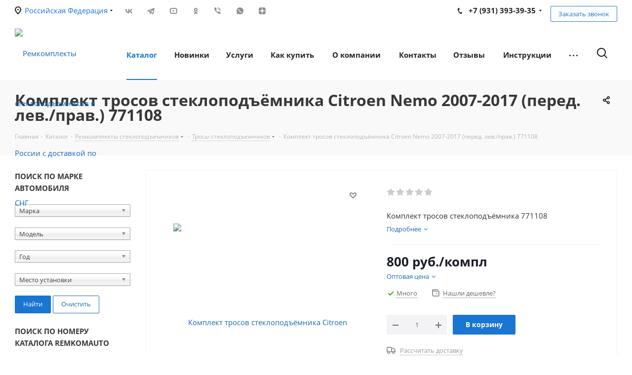

--- FILE ---
content_type: application/javascript
request_url: https://remkomauto.ru/bitrix/cache/js/s1/aspro_next/kernel_ui_notification/kernel_ui_notification_v1.js?174185026717837
body_size: 4216
content:
; /* /bitrix/js/ui/notification/ui.notification.balloon.min.js?17119800529033*/
; /* /bitrix/js/ui/notification/ui.notification.stack.min.js?17392917714846*/
; /* /bitrix/js/ui/notification/ui.notification.center.min.js?16478695122785*/

; /* Start:"a:4:{s:4:"full";s:72:"/bitrix/js/ui/notification/ui.notification.balloon.min.js?17119800529033";s:6:"source";s:53:"/bitrix/js/ui/notification/ui.notification.balloon.js";s:3:"min";s:57:"/bitrix/js/ui/notification/ui.notification.balloon.min.js";s:3:"map";s:57:"/bitrix/js/ui/notification/ui.notification.balloon.map.js";}"*/
(function(){"use strict";BX.namespace("BX.UI.Notification");var t={INIT:0,OPENING:1,OPEN:2,CLOSING:3,CLOSED:4,PAUSED:5,QUEUED:6};BX.UI.Notification.State=t;BX.UI.Notification.Balloon=function(i){i=BX.type.isPlainObject(i)?i:Object.create(null);if(!(i.stack instanceof BX.UI.Notification.Stack)){throw new Error("BX.UI.Notification.Balloon: 'stack' parameter is required.")}this.id=BX.type.isNotEmptyString(i.id)?i.id:BX.util.getRandomString(8).toLowerCase();this.stack=i.stack;this.state=t.INIT;this.showOnTopWindow=i.showOnTopWindow===true;this.container=null;this.content=null;this.actions=[];this.animationClassName="ui-notification-balloon-animate";this.customRender=null;this.category=null;this.autoHide=true;this.autoHideDelay=8e3;this.autoHideTimeout=null;this.data={};this.width=400;this.closeButton=null;this.closeButtonVisibility=true;if(BX.type.isPlainObject(i.events)){for(var e in i.events){this.addEvent(e,i.events[e])}}this.setOptions(i)};BX.UI.Notification.Balloon.prototype={show:function(){if(this.getState()===t.OPENING){return}if(this.getState()===t.OPEN){this.activateAutoHide();return}var i=false;if(!this.getContainer().parentNode){i=true;if(this.showOnTopWindow){window.top.document.body.appendChild(this.getContainer())}else{document.body.appendChild(this.getContainer())}BX.ZIndexManager.register(this.getContainer(),{alwaysOnTop:true});this.getStack().add(this);if(this.getState()===t.QUEUED){return}}var e=this.getState()===t.PAUSED;this.setState(t.OPENING);this.adjustPosition();BX.ZIndexManager.bringToFront(this.getContainer());this.animateIn(function(){if(this.getState()!==t.OPENING){return}this.setState(t.OPEN);if(i){this.fireEvent("onOpen")}if(!e){this.activateAutoHide()}}.bind(this))},setOptions:function(t){if(!BX.type.isPlainObject(t)){return}this.setContent(t.content);this.setWidth(t.width);this.setData(t.data);this.setCloseButtonVisibility(t.closeButton);this.setActions(t.actions);this.setCategory(t.category);this.setAutoHide(t.autoHide);this.setCustomRender(t.render);this.setAutoHideDelay(t.autoHideDelay)},update:function(t){this.setOptions(t);BX.cleanNode(this.getContainer());this.getContainer().appendChild(this.render());this.deactivateAutoHide();this.activateAutoHide()},close:function(){const i=this.getState();if(i===t.CLOSING||i===t.CLOSED){return}this.setState(t.CLOSING);this.deactivateAutoHide();const e=()=>{if(this.getState()!==t.CLOSING){return}this.setState(t.CLOSED);BX.ZIndexManager.unregister(this.getContainer());BX.remove(this.getContainer());this.container=null;this.fireEvent("onClose")};if(i===t.OPENING){e()}else{this.animateOut((()=>{e()}))}},blink:function(){var t=this;this.animateOut((function(){setTimeout((function(){t.update(null);t.animateIn((function(){}))}),200)}))},adjustPosition:function(){if(this.getStack().isNewestOnTop()){this.getStack().adjustPosition()}else{this.getStack().adjustPosition(this)}},getId:function(){return this.id},getCloseButton:function(){if(this.closeButton!==null){return this.closeButton}this.closeButton=BX.create("div",{props:{className:"ui-notification-balloon-close-btn"},events:{click:this.handleCloseBtnClick.bind(this)}});return this.closeButton},setCloseButtonVisibility:function(t){this.closeButtonVisibility=t!==false},isCloseButtonVisible:function(){return this.closeButtonVisibility},getContent:function(){return this.content},setContent:function(t){if(BX.type.isString(t)||BX.type.isDomNode(t)){this.content=t}},getWidth:function(){return this.width},setWidth:function(t){if(BX.type.isNumber(t)||t==="auto"){this.width=t}},getZIndex:function(){var t=BX.ZIndexManager.getComponent(this.getContainer());return t?t.getZIndex():0},setZIndex:function(t){},getHeight:function(){return this.getContainer().offsetHeight},getCategory:function(){return this.category},setCategory:function(t){if(BX.type.isNotEmptyString(t)||t===null){this.category=t}},setActions:function(t){if(BX.type.isArray(t)){this.actions=[];t.forEach((function(t){this.actions.push(new BX.UI.Notification.Action(this,t))}),this)}else if(t===null){this.actions=[]}},getActions:function(){return this.actions},getAction:function(t){for(var i=0;i<this.actions.length;i++){var e=this.actions[i];if(e.getId()===t){return e}}return null},getContainer:function(){if(this.container!==null){return this.container}this.container=BX.create("div",{props:{className:"ui-notification-balloon"},children:[this.render()],events:{mouseenter:this.handleMouseEnter.bind(this),mouseleave:this.handleMouseLeave.bind(this)}});return this.container},render:function(){if(this.getCustomRender()!==null){return this.getCustomRender().apply(this,[this])}var t=this.getActions().map((function(t){return t.getContainer()}));var i=this.getContent();var e=this.getWidth();return BX.create("div",{props:{className:"ui-notification-balloon-content"},style:{width:BX.type.isNumber(e)?e+"px":e},children:[BX.create("div",{props:{className:"ui-notification-balloon-message"},html:BX.type.isDomNode(i)?null:i,children:BX.type.isDomNode(i)?[i]:[]}),BX.create("div",{props:{className:"ui-notification-balloon-actions"},children:t}),this.isCloseButtonVisible()?this.getCloseButton():null]})},setCustomRender:function(t){if(BX.type.isFunction(t)){this.customRender=t}},getCustomRender:function(){return this.customRender},getStack:function(){return this.stack},setState:function(t){var i=this.getStateCode(t);if(i!==null){this.state=t}},getState:function(){return this.state},getStateCode:function(i){for(var e in t){if(t[e]===i){return e}}return null},activateAutoHide:function(){if(!this.getAutoHide()){return}this.deactivateAutoHide();this.autoHideTimeout=setTimeout(function(){this.close()}.bind(this),this.getAutoHideDelay())},deactivateAutoHide:function(){clearTimeout(this.autoHideTimeout);this.autoHideTimeout=null},setAutoHide:function(t){this.autoHide=t!==false},getAutoHide:function(){return this.autoHide},setAutoHideDelay:function(t){if(BX.type.isNumber(t)&&t>0){this.autoHideDelay=t}},getAutoHideDelay:function(){return this.autoHideDelay},animateIn:function(t){if(!this.getContainer().classList.contains(this.getAnimationClassName())){this.getContainer().addEventListener("transitionend",(function i(){this.removeEventListener("transitionend",i);t()}));this.getContainer().classList.add(this.getAnimationClassName())}else{t()}},animateOut:function(t){if(this.getContainer().classList.contains(this.getAnimationClassName())){this.getContainer().addEventListener("transitionend",(function i(){this.removeEventListener("transitionend",i);t()}));this.getContainer().classList.remove(this.getAnimationClassName())}else{t()}},getAnimationClassName:function(){return this.animationClassName},handleCloseBtnClick:function(){this.close()},handleMouseEnter:function(){this.fireEvent("onMouseEnter");this.deactivateAutoHide();this.setState(t.PAUSED);this.show()},handleMouseLeave:function(){this.fireEvent("onMouseLeave");this.activateAutoHide()},fireEvent:function(t){var i=this.getEvent(t);BX.onCustomEvent(this,i.getFullName(),[i]);return i},addEvent:function(t,i){if(BX.type.isFunction(i)){BX.addCustomEvent(this,BX.UI.Notification.Event.getFullName(t),i)}},removeEvent:function(t,i){if(BX.type.isFunction(i)){BX.removeCustomEvent(this,BX.UI.Notification.Event.getFullName(t),i)}},getEvent:function(t){var i=new BX.UI.Notification.Event;i.setBalloon(this);i.setName(t);return i},getData:function(){return this.data},setData:function(t){if(BX.type.isPlainObject(t)){this.data=t}}};BX.UI.Notification.Event=function(){this.balloon=null;this.name=null};BX.UI.Notification.Event.getFullName=function(t){return"UI.Notification.Balloon:"+t};BX.UI.Notification.Event.prototype={getBalloon:function(){return this.balloon},setBalloon:function(t){if(t instanceof BX.UI.Notification.Balloon){this.balloon=t}},getName:function(){return this.name},setName:function(t){if(BX.type.isNotEmptyString(t)){this.name=t}},getFullName:function(){return BX.UI.Notification.Event.getFullName(this.getName())}};BX.UI.Notification.Action=function(t,i){i=BX.type.isPlainObject(i)?i:Object.create(null);this.balloon=t;this.id=BX.type.isNotEmptyString(i.id)?i.id:BX.util.getRandomString(8).toLowerCase();this.container=null;this.href=BX.type.isNotEmptyString(i.href)?i.href:null;this.title=BX.type.isNotEmptyString(i.title)?i.title:null;this.window=window;this.events={};if(BX.type.isPlainObject(i.events)){for(var e in i.events){var n=i.events[e];if(!BX.type.isFunction(n)){continue}this.events[e]=function(t,i){return function(e){t.call(e.target,e,i.getBalloon(),i)}}(n,this)}}};BX.UI.Notification.Action.prototype={getBalloon:function(){return this.balloon},getId:function(){return this.id},getTitle:function(){return this.title},getHref:function(){return this.href},getContainer:function(){if(this.container===null){this.container=BX.create(this.getHref()?"a":"span",{props:{href:this.getHref(),className:"ui-notification-balloon-action"},events:this.events,text:this.getTitle()})}return this.container},getWindow:function(){return this.window}}})();
/* End */
;
; /* Start:"a:4:{s:4:"full";s:70:"/bitrix/js/ui/notification/ui.notification.stack.min.js?17392917714846";s:6:"source";s:51:"/bitrix/js/ui/notification/ui.notification.stack.js";s:3:"min";s:55:"/bitrix/js/ui/notification/ui.notification.stack.min.js";s:3:"map";s:55:"/bitrix/js/ui/notification/ui.notification.stack.map.js";}"*/
(function(){"use strict";BX.namespace("BX.UI.Notification");BX.UI.Notification.Position={TOP_LEFT:"top-left",TOP_CENTER:"top-center",TOP_RIGHT:"top-right",BOTTOM_LEFT:"bottom-left",BOTTOM_CENTER:"bottom-center",BOTTOM_RIGHT:"bottom-right"};BX.UI.Notification.Stack=function(t){t=BX.type.isPlainObject(t)?t:Object.create(null);this.balloons=[];this.queueStack=[];this.id=BX.type.isNotEmptyString(t.id)?t.id:BX.util.getRandomString(8).toLowerCase();this.position=BX.UI.Notification.Stack.getPositionCode(t.position)?t.position:"top-right";this.spacing=20;this.offsetX=25;this.offsetY=25;this.newestOnTop=false;this.balloonType=BX.UI.Notification.Balloon;this.setOptions(t);BX.addCustomEvent(BX.UI.Notification.Event.getFullName("onClose"),this.handleBalloonClose.bind(this))};BX.UI.Notification.Stack.getPositionCode=function(t){for(var i in BX.UI.Notification.Position){if(BX.UI.Notification.Position[i]===t){return i}}return null};BX.UI.Notification.Stack.prototype={adjustPosition:function(t){var i=0;this.getBalloons().forEach((function(e){if(!t||t===e){if(e.doNotAdjustPosition){return}switch(this.getPosition()){case BX.UI.Notification.Position.TOP_LEFT:e.getContainer().style.left=this.getOffsetX()+"px";e.getContainer().style.top=i+this.getOffsetY()+"px";break;case BX.UI.Notification.Position.TOP_CENTER:e.getContainer().style.left="50%";e.getContainer().style.transform="translateX(-50%)";e.getContainer().style.top=i+this.getOffsetY()+"px";break;case BX.UI.Notification.Position.TOP_RIGHT:e.getContainer().style.right=this.getOffsetX()+"px";e.getContainer().style.top=i+this.getOffsetY()+"px";break;case BX.UI.Notification.Position.BOTTOM_LEFT:e.getContainer().style.left=this.getOffsetX()+"px";e.getContainer().style.bottom=i+this.getOffsetY()+"px";break;case BX.UI.Notification.Position.BOTTOM_CENTER:e.getContainer().style.left="50%";e.getContainer().style.transform="translateX(-50%)";e.getContainer().style.bottom=i+this.getOffsetY()+"px";break;case BX.UI.Notification.Position.BOTTOM_RIGHT:e.getContainer().style.right=this.getOffsetX()+"px";e.getContainer().style.bottom=i+this.getOffsetY()+"px";break}}i+=this.getSpacing()+e.getHeight()}),this)},add:function(t){if(this.getBalloons().length>0&&(this.getQueue().length>0||!this.isBalloonFitToViewport(t))){this.queue(t)}else{this.push(t)}},clear(){const t=[...this.balloons,...this.queueStack];this.queueStack=[];this.balloons=[];t.forEach((t=>t.close()))},push:function(t){if(!(t instanceof BX.UI.Notification.Balloon)){throw new Error("'balloon' must be an instance of BX.UI.Notification.Balloon.")}if(this.balloons.indexOf(t)===-1){if(this.isNewestOnTop()){this.balloons.splice(0,0,t)}else{this.balloons.push(t)}}},queue:function(t){if(!(t instanceof BX.UI.Notification.Balloon)){throw new Error("'balloon' must be an instance of BX.UI.Notification.Balloon.")}if(this.queueStack.indexOf(t)===-1){t.setState(BX.UI.Notification.State.QUEUED);this.queueStack.push(t)}},checkQueue:function(){var t=this.queueStack.slice();for(var i=0;i<t.length;i++){var e=t[i];if(!this.isBalloonFitToViewport(e)&&this.getBalloons().length>0){break}e.setState(BX.UI.Notification.State.INIT);this.queueStack.shift();this.push(e);e.show()}},getQueue:function(){return this.queueStack},isBalloonFitToViewport:function(t){var i=document.documentElement.clientHeight;var e=this.getSpacing()+t.getHeight();return this.getHeight()+e<=i},handleBalloonClose:function(t){const i=t.getBalloon();if(i.getStack()!==this){return}this.balloons=this.balloons.filter((t=>i!==t));this.adjustPosition();this.checkQueue()},setOptions:function(t){t=t||{};this.setSpacing(t.spacing);this.setOffsetX(t.offsetX);this.setOffsetY(t.offsetY);this.setNewestOnTop(t.newestOnTop);this.setBalloonType(t.balloonType)},getId:function(){return this.id},getBalloons:function(){return this.balloons},getPosition:function(){return this.position},getSpacing:function(){return this.spacing},setSpacing:function(t){if(BX.type.isNumber(t)){this.spacing=t}},getOffsetX:function(){return this.offsetX},setOffsetX:function(t){if(BX.type.isNumber(t)){this.offsetX=t}},getOffsetY:function(){return this.offsetY},setOffsetY:function(t){if(BX.type.isNumber(t)){this.offsetY=t}},getHeight:function(){return this.getBalloons().reduce(function(t,i){return t+i.getHeight()+this.getSpacing()}.bind(this),this.getOffsetY())},getBalloonType:function(t){if(BX.type.isFunction(t)){return t}var i=BX.getClass(t);if(BX.type.isFunction(i)){return i}return this.balloonType||BX.UI.Notification.Balloon},setBalloonType:function(t){if(BX.type.isFunction(t)){this.balloonType=t}else if(BX.type.isNotEmptyString(t)){var i=BX.getClass(t);if(BX.type.isFunction(i)){this.balloonType=i}}},isNewestOnTop:function(){return this.newestOnTop},setNewestOnTop:function(t){if(BX.type.isBoolean(t)){this.newestOnTop=t}}}})();
/* End */
;
; /* Start:"a:4:{s:4:"full";s:71:"/bitrix/js/ui/notification/ui.notification.center.min.js?16478695122785";s:6:"source";s:52:"/bitrix/js/ui/notification/ui.notification.center.js";s:3:"min";s:56:"/bitrix/js/ui/notification/ui.notification.center.min.js";s:3:"map";s:56:"/bitrix/js/ui/notification/ui.notification.center.map.js";}"*/
(function(){"use strict";BX.namespace("BX.UI.Notification");var t=null;Object.defineProperty(BX.UI.Notification,"Center",{enumerable:false,get:function(){if(t===null){t=new BX.UI.Notification.Manager({})}return t}});BX.UI.Notification.Manager=function(){this.stacks=Object.create(null);this.balloons=Object.create(null);this.balloonDefaults={};this.stackDefaults={};this.defaultPosition=BX.UI.Notification.Position.TOP_RIGHT;BX.addCustomEvent(BX.UI.Notification.Event.getFullName("onClose"),this.handleBalloonClose.bind(this))};BX.UI.Notification.Manager.prototype={notify:function(t){t=BX.type.isPlainObject(t)?t:{};var i=this.getBalloonById(t.id)||this.getBalloonByCategory(t.category);if(i){i.setOptions(t);i.show();if(t.blinkOnUpdate===false){i.update(null)}else{i.blink()}return}var o=null;if(t.stack instanceof BX.UI.Notification.Stack){o=t.stack;this.addStack(o)}else{if(BX.type.isNotEmptyString(t.position)){o=this.getStackByPosition(t.position)}else{o=this.getDefaultStack()}t.stack=o}var n=BX.mergeEx({},this.getBalloonDefaults(),t);var e=o.getBalloonType(t.type);var a=new e(n);if(!(a instanceof BX.UI.Notification.Balloon)){throw new Error("Balloon type must be an instance of BX.UI.Notification.Balloon")}this.balloons[a.getId()]=a;a.show();return a},getBalloonById:function(t){return this.balloons[t]?this.balloons[t]:null},getBalloonByCategory:function(t){if(BX.type.isNotEmptyString(t)){for(var i in this.balloons){var o=this.balloons[i];if(o.getCategory()===t){return o}}}return null},removeBalloon:function(t){delete this.balloons[t.getId()]},handleBalloonClose:function(t){this.removeBalloon(t.getBalloon())},getStack:function(t){return this.stacks[t]?this.stacks[t]:null},getDefaultStack:function(){return this.getStackByPosition(this.getDefaultPosition())},getStackByPosition:function(t){var i=this.getStack(t);if(i===null){i=new BX.UI.Notification.Stack(BX.mergeEx({},this.getStackDefaults(),{id:t,position:t}));this.addStack(i)}return i},addStack:function(t){if(t instanceof BX.UI.Notification.Stack&&this.getStack(t.getId())===null){this.stacks[t.getId()]=t}},setBalloonDefaults:function(t){if(BX.type.isPlainObject(t)){BX.mergeEx(this.balloonDefaults,t)}},getBalloonDefaults:function(){return this.balloonDefaults},setStackDefaults:function(t,i){if(BX.UI.Notification.Stack.getPositionCode(t)){var o=this.getStackByPosition(t);o.setOptions(i)}else if(BX.type.isPlainObject(t)){i=t;for(var n in BX.UI.Notification.Position){t=BX.UI.Notification.Position[n];this.setStackDefaults(t,i)}}},setDefaultPosition:function(t){if(BX.UI.Notification.Stack.getPositionCode(t)){this.defaultPosition=t}},getDefaultPosition:function(){return this.defaultPosition},getStackDefaults:function(){return this.stackDefaults}}})();
/* End */
;
//# sourceMappingURL=kernel_ui_notification.map.js

--- FILE ---
content_type: application/javascript
request_url: https://remkomauto.ru/local/filter/chosen/chosen.jquery.js
body_size: 11012
content:
/*!
Chosen, a Select Box Enhancer for jQuery and Prototype
by Patrick Filler for Harvest, http://getharvest.com

Version 1.8.7
Full source at https://github.com/harvesthq/chosen
Copyright (c) 2011-2018 Harvest http://getharvest.com

MIT License, https://github.com/harvesthq/chosen/blob/master/LICENSE.md
This file is generated by `grunt build`, do not edit it by hand.
*/

(function() {
  var $, AbstractChosen, Chosen, SelectParser,
    bind = function(fn, me){ return function(){ return fn.apply(me, arguments); }; },
    extend = function(child, parent) { for (var key in parent) { if (hasProp.call(parent, key)) child[key] = parent[key]; } function ctor() { this.constructor = child; } ctor.prototype = parent.prototype; child.prototype = new ctor(); child.__super__ = parent.prototype; return child; },
    hasProp = {}.hasOwnProperty;

  SelectParser = (function() {
    function SelectParser() {
      this.options_index = 0;
      this.parsed = [];
    }

    SelectParser.prototype.add_node = function(child) {
      if (child.nodeName.toUpperCase() === "OPTGROUP") {
        return this.add_group(child);
      } else {
        return this.add_option(child);
      }
    };

    SelectParser.prototype.add_group = function(group) {
      var group_position, i, len, option, ref, results1;
      group_position = this.parsed.length;
      this.parsed.push({
        array_index: group_position,
        group: true,
        label: group.label,
        title: group.title ? group.title : void 0,
        children: 0,
        disabled: group.disabled,
        classes: group.className
      });
      ref = group.childNodes;
      results1 = [];
      for (i = 0, len = ref.length; i < len; i++) {
        option = ref[i];
        results1.push(this.add_option(option, group_position, group.disabled));
      }
      return results1;
    };

    SelectParser.prototype.add_option = function(option, group_position, group_disabled) {
      if (option.nodeName.toUpperCase() === "OPTION") {
        if (option.text !== "") {
          if (group_position != null) {
            this.parsed[group_position].children += 1;
          }
          this.parsed.push({
            array_index: this.parsed.length,
            options_index: this.options_index,
            value: option.value,
            text: option.text,
            html: option.innerHTML,
            title: option.title ? option.title : void 0,
            selected: option.selected,
            disabled: group_disabled === true ? group_disabled : option.disabled,
            group_array_index: group_position,
            group_label: group_position != null ? this.parsed[group_position].label : null,
            classes: option.className,
            style: option.style.cssText
          });
        } else {
          this.parsed.push({
            array_index: this.parsed.length,
            options_index: this.options_index,
            empty: true
          });
        }
        return this.options_index += 1;
      }
    };

    return SelectParser;

  })();

  SelectParser.select_to_array = function(select) {
    var child, i, len, parser, ref;
    parser = new SelectParser();
    ref = select.childNodes;
    for (i = 0, len = ref.length; i < len; i++) {
      child = ref[i];
      parser.add_node(child);
    }
    return parser.parsed;
  };

  AbstractChosen = (function() {
    function AbstractChosen(form_field, options1) {
      this.form_field = form_field;
      this.options = options1 != null ? options1 : {};
      this.label_click_handler = bind(this.label_click_handler, this);
      if (!AbstractChosen.browser_is_supported()) {
        return;
      }
      this.is_multiple = this.form_field.multiple;
      this.set_default_text();
      this.set_default_values();
      this.setup();
      this.set_up_html();
      this.register_observers();
      this.on_ready();
    }

    AbstractChosen.prototype.set_default_values = function() {
      this.click_test_action = (function(_this) {
        return function(evt) {
          return _this.test_active_click(evt);
        };
      })(this);
      this.activate_action = (function(_this) {
        return function(evt) {
          return _this.activate_field(evt);
        };
      })(this);
      this.active_field = false;
      this.mouse_on_container = false;
      this.results_showing = false;
      this.result_highlighted = null;
      this.is_rtl = this.options.rtl || /\bchosen-rtl\b/.test(this.form_field.className);
      this.allow_single_deselect = (this.options.allow_single_deselect != null) && (this.form_field.options[0] != null) && this.form_field.options[0].text === "" ? this.options.allow_single_deselect : false;
      this.disable_search_threshold = this.options.disable_search_threshold || 0;
      this.disable_search = this.options.disable_search || false;
      this.enable_split_word_search = this.options.enable_split_word_search != null ? this.options.enable_split_word_search : true;
      this.group_search = this.options.group_search != null ? this.options.group_search : true;
      this.search_contains = this.options.search_contains || false;
      this.single_backstroke_delete = this.options.single_backstroke_delete != null ? this.options.single_backstroke_delete : true;
      this.max_selected_options = this.options.max_selected_options || Infinity;
      this.inherit_select_classes = this.options.inherit_select_classes || false;
      this.display_selected_options = this.options.display_selected_options != null ? this.options.display_selected_options : true;
      this.display_disabled_options = this.options.display_disabled_options != null ? this.options.display_disabled_options : true;
      this.include_group_label_in_selected = this.options.include_group_label_in_selected || false;
      this.max_shown_results = this.options.max_shown_results || Number.POSITIVE_INFINITY;
      this.case_sensitive_search = this.options.case_sensitive_search || false;
      return this.hide_results_on_select = this.options.hide_results_on_select != null ? this.options.hide_results_on_select : true;
    };

    AbstractChosen.prototype.set_default_text = function() {
      if (this.form_field.getAttribute("data-placeholder")) {
        this.default_text = this.form_field.getAttribute("data-placeholder");
      } else if (this.is_multiple) {
        this.default_text = this.options.placeholder_text_multiple || this.options.placeholder_text || AbstractChosen.default_multiple_text;
      } else {
        this.default_text = this.options.placeholder_text_single || this.options.placeholder_text || AbstractChosen.default_single_text;
      }
      this.default_text = this.escape_html(this.default_text);
      return this.results_none_found = this.form_field.getAttribute("data-no_results_text") || this.options.no_results_text || AbstractChosen.default_no_result_text;
    };

    AbstractChosen.prototype.choice_label = function(item) {
      if (this.include_group_label_in_selected && (item.group_label != null)) {
        return "<b class='group-name'>" + (this.escape_html(item.group_label)) + "</b>" + item.html;
      } else {
        return item.html;
      }
    };

    AbstractChosen.prototype.mouse_enter = function() {
      return this.mouse_on_container = true;
    };

    AbstractChosen.prototype.mouse_leave = function() {
      return this.mouse_on_container = false;
    };

    AbstractChosen.prototype.input_focus = function(evt) {
      if (this.is_multiple) {
        if (!this.active_field) {
          return setTimeout(((function(_this) {
            return function() {
              return _this.container_mousedown();
            };
          })(this)), 50);
        }
      } else {
        if (!this.active_field) {
          return this.activate_field();
        }
      }
    };

    AbstractChosen.prototype.input_blur = function(evt) {
      if (!this.mouse_on_container) {
        this.active_field = false;
        return setTimeout(((function(_this) {
          return function() {
            return _this.blur_test();
          };
        })(this)), 100);
      }
    };

    AbstractChosen.prototype.label_click_handler = function(evt) {
      if (this.is_multiple) {
        return this.container_mousedown(evt);
      } else {
        return this.activate_field();
      }
    };

    AbstractChosen.prototype.results_option_build = function(options) {
      var content, data, data_content, i, len, ref, shown_results;
      content = '';
      shown_results = 0;
      ref = this.results_data;
      for (i = 0, len = ref.length; i < len; i++) {
        data = ref[i];
        data_content = '';
        if (data.group) {
          data_content = this.result_add_group(data);
        } else {
          data_content = this.result_add_option(data);
        }
        if (data_content !== '') {
          shown_results++;
          content += data_content;
        }
        if (options != null ? options.first : void 0) {
          if (data.selected && this.is_multiple) {
            this.choice_build(data);
          } else if (data.selected && !this.is_multiple) {
            this.single_set_selected_text(this.choice_label(data));
          }
        }
        if (shown_results >= this.max_shown_results) {
          break;
        }
      }
      return content;
    };

    AbstractChosen.prototype.result_add_option = function(option) {
      var classes, option_el;
      if (!option.search_match) {
        return '';
      }
      if (!this.include_option_in_results(option)) {
        return '';
      }
      classes = [];
      if (!option.disabled && !(option.selected && this.is_multiple)) {
        classes.push("active-result");
      }
      if (option.disabled && !(option.selected && this.is_multiple)) {
        classes.push("disabled-result");
      }
      if (option.selected) {
        classes.push("result-selected");
      }
      if (option.group_array_index != null) {
        classes.push("group-option");
      }
      if (option.classes !== "") {
        classes.push(option.classes);
      }
      option_el = document.createElement("li");
      option_el.className = classes.join(" ");
      if (option.style) {
        option_el.style.cssText = option.style;
      }
      option_el.setAttribute("data-option-array-index", option.array_index);
      option_el.innerHTML = option.highlighted_html || option.html;
      if (option.title) {
        option_el.title = option.title;
      }
      return this.outerHTML(option_el);
    };

    AbstractChosen.prototype.result_add_group = function(group) {
      var classes, group_el;
      if (!(group.search_match || group.group_match)) {
        return '';
      }
      if (!(group.active_options > 0)) {
        return '';
      }
      classes = [];
      classes.push("group-result");
      if (group.classes) {
        classes.push(group.classes);
      }
      group_el = document.createElement("li");
      group_el.className = classes.join(" ");
      group_el.innerHTML = group.highlighted_html || this.escape_html(group.label);
      if (group.title) {
        group_el.title = group.title;
      }
      return this.outerHTML(group_el);
    };

    AbstractChosen.prototype.results_update_field = function() {
      this.set_default_text();
      if (!this.is_multiple) {
        this.results_reset_cleanup();
      }
      this.result_clear_highlight();
      this.results_build();
      if (this.results_showing) {
        return this.winnow_results();
      }
    };

    AbstractChosen.prototype.reset_single_select_options = function() {
      var i, len, ref, result, results1;
      ref = this.results_data;
      results1 = [];
      for (i = 0, len = ref.length; i < len; i++) {
        result = ref[i];
        if (result.selected) {
          results1.push(result.selected = false);
        } else {
          results1.push(void 0);
        }
      }
      return results1;
    };

    AbstractChosen.prototype.results_toggle = function() {
      if (this.results_showing) {
        return this.results_hide();
      } else {
        return this.results_show();
      }
    };

    AbstractChosen.prototype.results_search = function(evt) {
      if (this.results_showing) {
        return this.winnow_results();
      } else {
        return this.results_show();
      }
    };

    AbstractChosen.prototype.winnow_results = function(options) {
      var escapedQuery, fix, i, len, option, prefix, query, ref, regex, results, results_group, search_match, startpos, suffix, text;
      this.no_results_clear();
      results = 0;
      query = this.get_search_text();
      escapedQuery = query.replace(/[-[\]{}()*+?.,\\^$|#\s]/g, "\\$&");
      regex = this.get_search_regex(escapedQuery);
      ref = this.results_data;
      for (i = 0, len = ref.length; i < len; i++) {
        option = ref[i];
        option.search_match = false;
        results_group = null;
        search_match = null;
        option.highlighted_html = '';
        if (this.include_option_in_results(option)) {
          if (option.group) {
            option.group_match = false;
            option.active_options = 0;
          }
          if ((option.group_array_index != null) && this.results_data[option.group_array_index]) {
            results_group = this.results_data[option.group_array_index];
            if (results_group.active_options === 0 && results_group.search_match) {
              results += 1;
            }
            results_group.active_options += 1;
          }
          text = option.group ? option.label : option.text;
          if (!(option.group && !this.group_search)) {
            search_match = this.search_string_match(text, regex);
            option.search_match = search_match != null;
            if (option.search_match && !option.group) {
              results += 1;
            }
            if (option.search_match) {
              if (query.length) {
                startpos = search_match.index;
                prefix = text.slice(0, startpos);
                fix = text.slice(startpos, startpos + query.length);
                suffix = text.slice(startpos + query.length);
                option.highlighted_html = (this.escape_html(prefix)) + "<em>" + (this.escape_html(fix)) + "</em>" + (this.escape_html(suffix));
              }
              if (results_group != null) {
                results_group.group_match = true;
              }
            } else if ((option.group_array_index != null) && this.results_data[option.group_array_index].search_match) {
              option.search_match = true;
            }
          }
        }
      }
      this.result_clear_highlight();
      if (results < 1 && query.length) {
        this.update_results_content("");
        return this.no_results(query);
      } else {
        this.update_results_content(this.results_option_build());
        if (!(options != null ? options.skip_highlight : void 0)) {
          return this.winnow_results_set_highlight();
        }
      }
    };

    AbstractChosen.prototype.get_search_regex = function(escaped_search_string) {
      var regex_flag, regex_string;
      regex_string = this.search_contains ? escaped_search_string : "(^|\\s|\\b)" + escaped_search_string + "[^\\s]*";
      if (!(this.enable_split_word_search || this.search_contains)) {
        regex_string = "^" + regex_string;
      }
      regex_flag = this.case_sensitive_search ? "" : "i";
      return new RegExp(regex_string, regex_flag);
    };

    AbstractChosen.prototype.search_string_match = function(search_string, regex) {
      var match;
      match = regex.exec(search_string);
      if (!this.search_contains && (match != null ? match[1] : void 0)) {
        match.index += 1;
      }
      return match;
    };

    AbstractChosen.prototype.choices_count = function() {
      var i, len, option, ref;
      if (this.selected_option_count != null) {
        return this.selected_option_count;
      }
      this.selected_option_count = 0;
      ref = this.form_field.options;
      for (i = 0, len = ref.length; i < len; i++) {
        option = ref[i];
        if (option.selected) {
          this.selected_option_count += 1;
        }
      }
      return this.selected_option_count;
    };

    AbstractChosen.prototype.choices_click = function(evt) {
      evt.preventDefault();
      this.activate_field();
      if (!(this.results_showing || this.is_disabled)) {
        return this.results_show();
      }
    };

    AbstractChosen.prototype.keydown_checker = function(evt) {
      var ref, stroke;
      stroke = (ref = evt.which) != null ? ref : evt.keyCode;
      this.search_field_scale();
      if (stroke !== 8 && this.pending_backstroke) {
        this.clear_backstroke();
      }
      switch (stroke) {
        case 8:
          this.backstroke_length = this.get_search_field_value().length;
          break;
        case 9:
          if (this.results_showing && !this.is_multiple) {
            this.result_select(evt);
          }
          this.mouse_on_container = false;
          break;
        case 13:
          if (this.results_showing) {
            evt.preventDefault();
          }
          break;
        case 27:
          if (this.results_showing) {
            evt.preventDefault();
          }
          break;
        case 32:
          if (this.disable_search) {
            evt.preventDefault();
          }
          break;
        case 38:
          evt.preventDefault();
          this.keyup_arrow();
          break;
        case 40:
          evt.preventDefault();
          this.keydown_arrow();
          break;
      }
    };

    AbstractChosen.prototype.keyup_checker = function(evt) {
      var ref, stroke;
      stroke = (ref = evt.which) != null ? ref : evt.keyCode;
      this.search_field_scale();
      switch (stroke) {
        case 8:
          if (this.is_multiple && this.backstroke_length < 1 && this.choices_count() > 0) {
            this.keydown_backstroke();
          } else if (!this.pending_backstroke) {
            this.result_clear_highlight();
            this.results_search();
          }
          break;
        case 13:
          evt.preventDefault();
          if (this.results_showing) {
            this.result_select(evt);
          }
          break;
        case 27:
          if (this.results_showing) {
            this.results_hide();
          }
          break;
        case 9:
        case 16:
        case 17:
        case 18:
        case 38:
        case 40:
        case 91:
          break;
        default:
          this.results_search();
          break;
      }
    };

    AbstractChosen.prototype.clipboard_event_checker = function(evt) {
      if (this.is_disabled) {
        return;
      }
      return setTimeout(((function(_this) {
        return function() {
          return _this.results_search();
        };
      })(this)), 50);
    };

    AbstractChosen.prototype.container_width = function() {
      if (this.options.width != null) {
        return this.options.width;
      } else {
        return this.form_field.offsetWidth + "px";
      }
    };

    AbstractChosen.prototype.include_option_in_results = function(option) {
      if (this.is_multiple && (!this.display_selected_options && option.selected)) {
        return false;
      }
      if (!this.display_disabled_options && option.disabled) {
        return false;
      }
      if (option.empty) {
        return false;
      }
      return true;
    };

    AbstractChosen.prototype.search_results_touchstart = function(evt) {
      this.touch_started = true;
      return this.search_results_mouseover(evt);
    };

    AbstractChosen.prototype.search_results_touchmove = function(evt) {
      this.touch_started = false;
      return this.search_results_mouseout(evt);
    };

    AbstractChosen.prototype.search_results_touchend = function(evt) {
      if (this.touch_started) {
        return this.search_results_mouseup(evt);
      }
    };

    AbstractChosen.prototype.outerHTML = function(element) {
      var tmp;
      if (element.outerHTML) {
        return element.outerHTML;
      }
      tmp = document.createElement("div");
      tmp.appendChild(element);
      return tmp.innerHTML;
    };

    AbstractChosen.prototype.get_single_html = function() {
      return "<a class=\"chosen-single chosen-default\">\n  <span>" + this.default_text + "</span>\n  <div><b></b></div>\n</a>\n<div class=\"chosen-drop\">\n  <div class=\"chosen-search\">\n    <input class=\"chosen-search-input\" type=\"text\" autocomplete=\"off\" />\n  </div>\n  <ul class=\"chosen-results\"></ul>\n</div>";
    };

    AbstractChosen.prototype.get_multi_html = function() {
      return "<ul class=\"chosen-choices\">\n  <li class=\"search-field\">\n    <input class=\"chosen-search-input\" type=\"text\" autocomplete=\"off\" value=\"" + this.default_text + "\" />\n  </li>\n</ul>\n<div class=\"chosen-drop\">\n  <ul class=\"chosen-results\"></ul>\n</div>";
    };

    AbstractChosen.prototype.get_no_results_html = function(terms) {
      return "<li class=\"no-results\">\n  " + this.results_none_found + " <span>" + (this.escape_html(terms)) + "</span>\n</li>";
    };

    AbstractChosen.browser_is_supported = function() {
      if ("Microsoft Internet Explorer" === window.navigator.appName) {
        return document.documentMode >= 8;
      }
      /*
      if (/iP(od|hone)/i.test(window.navigator.userAgent) || /IEMobile/i.test(window.navigator.userAgent) || /Windows Phone/i.test(window.navigator.userAgent) || /BlackBerry/i.test(window.navigator.userAgent) || /BB10/i.test(window.navigator.userAgent) || /Android.*Mobile/i.test(window.navigator.userAgent)) {
        return false;
      } */
      return true;
    };

    AbstractChosen.default_multiple_text = "Select Some Options";

    AbstractChosen.default_single_text = "Select an Option";

    AbstractChosen.default_no_result_text = "No results match";

    return AbstractChosen;

  })();

  $ = jQuery;

  $.fn.extend({
    chosen: function(options) {
      if (!AbstractChosen.browser_is_supported()) {
        return this;
      }
      return this.each(function(input_field) {
        var $this, chosen;
        $this = $(this);
        chosen = $this.data('chosen');
        if (options === 'destroy') {
          if (chosen instanceof Chosen) {
            chosen.destroy();
          }
          return;
        }
        if (!(chosen instanceof Chosen)) {
          $this.data('chosen', new Chosen(this, options));
        }
      });
    }
  });

  Chosen = (function(superClass) {
    extend(Chosen, superClass);

    function Chosen() {
      return Chosen.__super__.constructor.apply(this, arguments);
    }

    Chosen.prototype.setup = function() {
      this.form_field_jq = $(this.form_field);
      return this.current_selectedIndex = this.form_field.selectedIndex;
    };

    Chosen.prototype.set_up_html = function() {
      var container_classes, container_props;
      container_classes = ["chosen-container"];
      container_classes.push("chosen-container-" + (this.is_multiple ? "multi" : "single"));
      if (this.inherit_select_classes && this.form_field.className) {
        container_classes.push(this.form_field.className);
      }
      if (this.is_rtl) {
        container_classes.push("chosen-rtl");
      }
      container_props = {
        'class': container_classes.join(' '),
        'title': this.form_field.title
      };
      if (this.form_field.id.length) {
        container_props.id = this.form_field.id.replace(/[^\w]/g, '_') + "_chosen";
      }
      this.container = $("<div />", container_props);
      this.container.width(this.container_width());
      if (this.is_multiple) {
        this.container.html(this.get_multi_html());
      } else {
        this.container.html(this.get_single_html());
      }
      this.form_field_jq.hide().after(this.container);
      this.dropdown = this.container.find('div.chosen-drop').first();
      this.search_field = this.container.find('input').first();
      this.search_results = this.container.find('ul.chosen-results').first();
      this.search_field_scale();
      this.search_no_results = this.container.find('li.no-results').first();
      if (this.is_multiple) {
        this.search_choices = this.container.find('ul.chosen-choices').first();
        this.search_container = this.container.find('li.search-field').first();
      } else {
        this.search_container = this.container.find('div.chosen-search').first();
        this.selected_item = this.container.find('.chosen-single').first();
      }
      this.results_build();
      this.set_tab_index();
      return this.set_label_behavior();
    };

    Chosen.prototype.on_ready = function() {
      return this.form_field_jq.trigger("chosen:ready", {
        chosen: this
      });
    };

    Chosen.prototype.register_observers = function() {
      this.container.on('touchstart.chosen', (function(_this) {
        return function(evt) {
          _this.container_mousedown(evt);
        };
      })(this));
      this.container.on('touchend.chosen', (function(_this) {
        return function(evt) {
          _this.container_mouseup(evt);
        };
      })(this));
      this.container.on('mousedown.chosen', (function(_this) {
        return function(evt) {
          _this.container_mousedown(evt);
        };
      })(this));
      this.container.on('mouseup.chosen', (function(_this) {
        return function(evt) {
          _this.container_mouseup(evt);
        };
      })(this));
      this.container.on('mouseenter.chosen', (function(_this) {
        return function(evt) {
          _this.mouse_enter(evt);
        };
      })(this));
      this.container.on('mouseleave.chosen', (function(_this) {
        return function(evt) {
          _this.mouse_leave(evt);
        };
      })(this));
      this.search_results.on('mouseup.chosen', (function(_this) {
        return function(evt) {
          _this.search_results_mouseup(evt);
        };
      })(this));
      this.search_results.on('mouseover.chosen', (function(_this) {
        return function(evt) {
          _this.search_results_mouseover(evt);
        };
      })(this));
      this.search_results.on('mouseout.chosen', (function(_this) {
        return function(evt) {
          _this.search_results_mouseout(evt);
        };
      })(this));
      this.search_results.on('mousewheel.chosen DOMMouseScroll.chosen', (function(_this) {
        return function(evt) {
          _this.search_results_mousewheel(evt);
        };
      })(this));
      this.search_results.on('touchstart.chosen', (function(_this) {
        return function(evt) {
          _this.search_results_touchstart(evt);
        };
      })(this));
      this.search_results.on('touchmove.chosen', (function(_this) {
        return function(evt) {
          _this.search_results_touchmove(evt);
        };
      })(this));
      this.search_results.on('touchend.chosen', (function(_this) {
        return function(evt) {
          _this.search_results_touchend(evt);
        };
      })(this));
      this.form_field_jq.on("chosen:updated.chosen", (function(_this) {
        return function(evt) {
          _this.results_update_field(evt);
        };
      })(this));
      this.form_field_jq.on("chosen:activate.chosen", (function(_this) {
        return function(evt) {
          _this.activate_field(evt);
        };
      })(this));
      this.form_field_jq.on("chosen:open.chosen", (function(_this) {
        return function(evt) {
          _this.container_mousedown(evt);
        };
      })(this));
      this.form_field_jq.on("chosen:close.chosen", (function(_this) {
        return function(evt) {
          _this.close_field(evt);
        };
      })(this));
      this.search_field.on('blur.chosen', (function(_this) {
        return function(evt) {
          _this.input_blur(evt);
        };
      })(this));
      this.search_field.on('keyup.chosen', (function(_this) {
        return function(evt) {
          _this.keyup_checker(evt);
        };
      })(this));
      this.search_field.on('keydown.chosen', (function(_this) {
        return function(evt) {
          _this.keydown_checker(evt);
        };
      })(this));
      this.search_field.on('focus.chosen', (function(_this) {
        return function(evt) {
          _this.input_focus(evt);
        };
      })(this));
      this.search_field.on('cut.chosen', (function(_this) {
        return function(evt) {
          _this.clipboard_event_checker(evt);
        };
      })(this));
      this.search_field.on('paste.chosen', (function(_this) {
        return function(evt) {
          _this.clipboard_event_checker(evt);
        };
      })(this));
      if (this.is_multiple) {
        return this.search_choices.on('click.chosen', (function(_this) {
          return function(evt) {
            _this.choices_click(evt);
          };
        })(this));
      } else {
        return this.container.on('click.chosen', function(evt) {
          evt.preventDefault();
        });
      }
    };

    Chosen.prototype.destroy = function() {
      $(this.container[0].ownerDocument).off('click.chosen', this.click_test_action);
      if (this.form_field_label.length > 0) {
        this.form_field_label.off('click.chosen');
      }
      if (this.search_field[0].tabIndex) {
        this.form_field_jq[0].tabIndex = this.search_field[0].tabIndex;
      }
      this.container.remove();
      this.form_field_jq.removeData('chosen');
      return this.form_field_jq.show();
    };

    Chosen.prototype.search_field_disabled = function() {
      this.is_disabled = this.form_field.disabled || this.form_field_jq.parents('fieldset').is(':disabled');
      this.container.toggleClass('chosen-disabled', this.is_disabled);
      this.search_field[0].disabled = this.is_disabled;
      if (!this.is_multiple) {
        this.selected_item.off('focus.chosen', this.activate_field);
      }
      if (this.is_disabled) {
        return this.close_field();
      } else if (!this.is_multiple) {
        return this.selected_item.on('focus.chosen', this.activate_field);
      }
    };

    Chosen.prototype.container_mousedown = function(evt) {
      var ref;
      if (this.is_disabled) {
        return;
      }
      if (evt && ((ref = evt.type) === 'mousedown' || ref === 'touchstart') && !this.results_showing) {
        evt.preventDefault();
      }
      if (!((evt != null) && ($(evt.target)).hasClass("search-choice-close"))) {
        if (!this.active_field) {
          if (this.is_multiple) {
            this.search_field.val("");
          }
          $(this.container[0].ownerDocument).on('click.chosen', this.click_test_action);
          this.results_show();
        } else if (!this.is_multiple && evt && (($(evt.target)[0] === this.selected_item[0]) || $(evt.target).parents("a.chosen-single").length)) {
          evt.preventDefault();
          this.results_toggle();
        }
        return this.activate_field();
      }
    };

    Chosen.prototype.container_mouseup = function(evt) {
      if (evt.target.nodeName === "ABBR" && !this.is_disabled) {
        return this.results_reset(evt);
      }
    };

    Chosen.prototype.search_results_mousewheel = function(evt) {
      var delta;
      if (evt.originalEvent) {
        delta = evt.originalEvent.deltaY || -evt.originalEvent.wheelDelta || evt.originalEvent.detail;
      }
      if (delta != null) {
        evt.preventDefault();
        if (evt.type === 'DOMMouseScroll') {
          delta = delta * 40;
        }
        return this.search_results.scrollTop(delta + this.search_results.scrollTop());
      }
    };

    Chosen.prototype.blur_test = function(evt) {
      if (!this.active_field && this.container.hasClass("chosen-container-active")) {
        return this.close_field();
      }
    };

    Chosen.prototype.close_field = function() {
      $(this.container[0].ownerDocument).off("click.chosen", this.click_test_action);
      this.active_field = false;
      this.results_hide();
      this.container.removeClass("chosen-container-active");
      this.clear_backstroke();
      this.show_search_field_default();
      this.search_field_scale();
      return this.search_field.blur();
    };

    Chosen.prototype.activate_field = function() {
      if (this.is_disabled) {
        return;
      }
      this.container.addClass("chosen-container-active");
      this.active_field = true;
      this.search_field.val(this.search_field.val());
      return this.search_field.focus();
    };

    Chosen.prototype.test_active_click = function(evt) {
      var active_container;
      active_container = $(evt.target).closest('.chosen-container');
      if (active_container.length && this.container[0] === active_container[0]) {
        return this.active_field = true;
      } else {
        return this.close_field();
      }
    };

    Chosen.prototype.results_build = function() {
      this.parsing = true;
      this.selected_option_count = null;
      this.results_data = SelectParser.select_to_array(this.form_field);
      if (this.is_multiple) {
        this.search_choices.find("li.search-choice").remove();
      } else {
        this.single_set_selected_text();
        if (this.disable_search || this.form_field.options.length <= this.disable_search_threshold) {
          this.search_field[0].readOnly = true;
          this.container.addClass("chosen-container-single-nosearch");
        } else {
          this.search_field[0].readOnly = false;
          this.container.removeClass("chosen-container-single-nosearch");
        }
      }
      this.update_results_content(this.results_option_build({
        first: true
      }));
      this.search_field_disabled();
      this.show_search_field_default();
      this.search_field_scale();
      return this.parsing = false;
    };

    Chosen.prototype.result_do_highlight = function(el) {
      var high_bottom, high_top, maxHeight, visible_bottom, visible_top;
      if (el.length) {
        this.result_clear_highlight();
        this.result_highlight = el;
        this.result_highlight.addClass("highlighted");
        maxHeight = parseInt(this.search_results.css("maxHeight"), 10);
        visible_top = this.search_results.scrollTop();
        visible_bottom = maxHeight + visible_top;
        high_top = this.result_highlight.position().top + this.search_results.scrollTop();
        high_bottom = high_top + this.result_highlight.outerHeight();
        if (high_bottom >= visible_bottom) {
          return this.search_results.scrollTop((high_bottom - maxHeight) > 0 ? high_bottom - maxHeight : 0);
        } else if (high_top < visible_top) {
          return this.search_results.scrollTop(high_top);
        }
      }
    };

    Chosen.prototype.result_clear_highlight = function() {
      if (this.result_highlight) {
        this.result_highlight.removeClass("highlighted");
      }
      return this.result_highlight = null;
    };

    Chosen.prototype.results_show = function() {
      if (this.is_multiple && this.max_selected_options <= this.choices_count()) {
        this.form_field_jq.trigger("chosen:maxselected", {
          chosen: this
        });
        return false;
      }
      this.container.addClass("chosen-with-drop");
      this.results_showing = true;
      this.search_field.focus();
      this.search_field.val(this.get_search_field_value());
      this.winnow_results();
      return this.form_field_jq.trigger("chosen:showing_dropdown", {
        chosen: this
      });
    };

    Chosen.prototype.update_results_content = function(content) {
      return this.search_results.html(content);
    };

    Chosen.prototype.results_hide = function() {
      if (this.results_showing) {
        this.result_clear_highlight();
        this.container.removeClass("chosen-with-drop");
        this.form_field_jq.trigger("chosen:hiding_dropdown", {
          chosen: this
        });
      }
      return this.results_showing = false;
    };

    Chosen.prototype.set_tab_index = function(el) {
      var ti;
      if (this.form_field.tabIndex) {
        ti = this.form_field.tabIndex;
        this.form_field.tabIndex = -1;
        return this.search_field[0].tabIndex = ti;
      }
    };

    Chosen.prototype.set_label_behavior = function() {
      this.form_field_label = this.form_field_jq.parents("label");
      if (!this.form_field_label.length && this.form_field.id.length) {
        this.form_field_label = $("label[for='" + this.form_field.id + "']");
      }
      if (this.form_field_label.length > 0) {
        return this.form_field_label.on('click.chosen', this.label_click_handler);
      }
    };

    Chosen.prototype.show_search_field_default = function() {
      if (this.is_multiple && this.choices_count() < 1 && !this.active_field) {
        this.search_field.val(this.default_text);
        return this.search_field.addClass("default");
      } else {
        this.search_field.val("");
        return this.search_field.removeClass("default");
      }
    };

    Chosen.prototype.search_results_mouseup = function(evt) {
      var target;
      target = $(evt.target).hasClass("active-result") ? $(evt.target) : $(evt.target).parents(".active-result").first();
      if (target.length) {
        this.result_highlight = target;
        this.result_select(evt);
        return this.search_field.focus();
      }
    };

    Chosen.prototype.search_results_mouseover = function(evt) {
      var target;
      target = $(evt.target).hasClass("active-result") ? $(evt.target) : $(evt.target).parents(".active-result").first();
      if (target) {
        return this.result_do_highlight(target);
      }
    };

    Chosen.prototype.search_results_mouseout = function(evt) {
      if ($(evt.target).hasClass("active-result") || $(evt.target).parents('.active-result').first()) {
        return this.result_clear_highlight();
      }
    };

    Chosen.prototype.choice_build = function(item) {
      var choice, close_link;
      choice = $('<li />', {
        "class": "search-choice"
      }).html("<span>" + (this.choice_label(item)) + "</span>");
      if (item.disabled) {
        choice.addClass('search-choice-disabled');
      } else {
        close_link = $('<a />', {
          "class": 'search-choice-close',
          'data-option-array-index': item.array_index
        });
        close_link.on('click.chosen', (function(_this) {
          return function(evt) {
            return _this.choice_destroy_link_click(evt);
          };
        })(this));
        choice.append(close_link);
      }
      return this.search_container.before(choice);
    };

    Chosen.prototype.choice_destroy_link_click = function(evt) {
      evt.preventDefault();
      evt.stopPropagation();
      if (!this.is_disabled) {
        return this.choice_destroy($(evt.target));
      }
    };

    Chosen.prototype.choice_destroy = function(link) {
      if (this.result_deselect(link[0].getAttribute("data-option-array-index"))) {
        if (this.active_field) {
          this.search_field.focus();
        } else {
          this.show_search_field_default();
        }
        if (this.is_multiple && this.choices_count() > 0 && this.get_search_field_value().length < 1) {
          this.results_hide();
        }
        link.parents('li').first().remove();
        return this.search_field_scale();
      }
    };

    Chosen.prototype.results_reset = function() {
      this.reset_single_select_options();
      this.form_field.options[0].selected = true;
      this.single_set_selected_text();
      this.show_search_field_default();
      this.results_reset_cleanup();
      this.trigger_form_field_change();
      if (this.active_field) {
        return this.results_hide();
      }
    };

    Chosen.prototype.results_reset_cleanup = function() {
      this.current_selectedIndex = this.form_field.selectedIndex;
      return this.selected_item.find("abbr").remove();
    };

    Chosen.prototype.result_select = function(evt) {
      var high, item;
      if (this.result_highlight) {
        high = this.result_highlight;
        this.result_clear_highlight();
        if (this.is_multiple && this.max_selected_options <= this.choices_count()) {
          this.form_field_jq.trigger("chosen:maxselected", {
            chosen: this
          });
          return false;
        }
        if (this.is_multiple) {
          high.removeClass("active-result");
        } else {
          this.reset_single_select_options();
        }
        high.addClass("result-selected");
        item = this.results_data[high[0].getAttribute("data-option-array-index")];
        item.selected = true;
        this.form_field.options[item.options_index].selected = true;
        this.selected_option_count = null;
        if (this.is_multiple) {
          this.choice_build(item);
        } else {
          this.single_set_selected_text(this.choice_label(item));
        }
        if (this.is_multiple && (!this.hide_results_on_select || (evt.metaKey || evt.ctrlKey))) {
          if (evt.metaKey || evt.ctrlKey) {
            this.winnow_results({
              skip_highlight: true
            });
          } else {
            this.search_field.val("");
            this.winnow_results();
          }
        } else {
          this.results_hide();
          this.show_search_field_default();
        }
        if (this.is_multiple || this.form_field.selectedIndex !== this.current_selectedIndex) {
          this.trigger_form_field_change({
            selected: this.form_field.options[item.options_index].value
          });
        }
        this.current_selectedIndex = this.form_field.selectedIndex;
        evt.preventDefault();
        return this.search_field_scale();
      }
    };

    Chosen.prototype.single_set_selected_text = function(text) {
      if (text == null) {
        text = this.default_text;
      }
      if (text === this.default_text) {
        this.selected_item.addClass("chosen-default");
      } else {
        this.single_deselect_control_build();
        this.selected_item.removeClass("chosen-default");
      }
      return this.selected_item.find("span").html(text);
    };

    Chosen.prototype.result_deselect = function(pos) {
      var result_data;
      result_data = this.results_data[pos];
      if (!this.form_field.options[result_data.options_index].disabled) {
        result_data.selected = false;
        this.form_field.options[result_data.options_index].selected = false;
        this.selected_option_count = null;
        this.result_clear_highlight();
        if (this.results_showing) {
          this.winnow_results();
        }
        this.trigger_form_field_change({
          deselected: this.form_field.options[result_data.options_index].value
        });
        this.search_field_scale();
        return true;
      } else {
        return false;
      }
    };

    Chosen.prototype.single_deselect_control_build = function() {
      if (!this.allow_single_deselect) {
        return;
      }
      if (!this.selected_item.find("abbr").length) {
        this.selected_item.find("span").first().after("<abbr class=\"search-choice-close\"></abbr>");
      }
      return this.selected_item.addClass("chosen-single-with-deselect");
    };

    Chosen.prototype.get_search_field_value = function() {
      return this.search_field.val();
    };

    Chosen.prototype.get_search_text = function() {
      return $.trim(this.get_search_field_value());
    };

    Chosen.prototype.escape_html = function(text) {
      return $('<div/>').text(text).html();
    };

    Chosen.prototype.winnow_results_set_highlight = function() {
      var do_high, selected_results;
      selected_results = !this.is_multiple ? this.search_results.find(".result-selected.active-result") : [];
      do_high = selected_results.length ? selected_results.first() : this.search_results.find(".active-result").first();
      if (do_high != null) {
        return this.result_do_highlight(do_high);
      }
    };

    Chosen.prototype.no_results = function(terms) {
      var no_results_html;
      no_results_html = this.get_no_results_html(terms);
      this.search_results.append(no_results_html);
      return this.form_field_jq.trigger("chosen:no_results", {
        chosen: this
      });
    };

    Chosen.prototype.no_results_clear = function() {
      return this.search_results.find(".no-results").remove();
    };

    Chosen.prototype.keydown_arrow = function() {
      var next_sib;
      if (this.results_showing && this.result_highlight) {
        next_sib = this.result_highlight.nextAll("li.active-result").first();
        if (next_sib) {
          return this.result_do_highlight(next_sib);
        }
      } else {
        return this.results_show();
      }
    };

    Chosen.prototype.keyup_arrow = function() {
      var prev_sibs;
      if (!this.results_showing && !this.is_multiple) {
        return this.results_show();
      } else if (this.result_highlight) {
        prev_sibs = this.result_highlight.prevAll("li.active-result");
        if (prev_sibs.length) {
          return this.result_do_highlight(prev_sibs.first());
        } else {
          if (this.choices_count() > 0) {
            this.results_hide();
          }
          return this.result_clear_highlight();
        }
      }
    };

    Chosen.prototype.keydown_backstroke = function() {
      var next_available_destroy;
      if (this.pending_backstroke) {
        this.choice_destroy(this.pending_backstroke.find("a").first());
        return this.clear_backstroke();
      } else {
        next_available_destroy = this.search_container.siblings("li.search-choice").last();
        if (next_available_destroy.length && !next_available_destroy.hasClass("search-choice-disabled")) {
          this.pending_backstroke = next_available_destroy;
          if (this.single_backstroke_delete) {
            return this.keydown_backstroke();
          } else {
            return this.pending_backstroke.addClass("search-choice-focus");
          }
        }
      }
    };

    Chosen.prototype.clear_backstroke = function() {
      if (this.pending_backstroke) {
        this.pending_backstroke.removeClass("search-choice-focus");
      }
      return this.pending_backstroke = null;
    };

    Chosen.prototype.search_field_scale = function() {
      var div, i, len, style, style_block, styles, width;
      if (!this.is_multiple) {
        return;
      }
      style_block = {
        position: 'absolute',
        left: '-1000px',
        top: '-1000px',
        display: 'none',
        whiteSpace: 'pre'
      };
      styles = ['fontSize', 'fontStyle', 'fontWeight', 'fontFamily', 'lineHeight', 'textTransform', 'letterSpacing'];
      for (i = 0, len = styles.length; i < len; i++) {
        style = styles[i];
        style_block[style] = this.search_field.css(style);
      }
      div = $('<div />').css(style_block);
      div.text(this.get_search_field_value());
      $('body').append(div);
      width = div.width() + 25;
      div.remove();
      if (this.container.is(':visible')) {
        width = Math.min(this.container.outerWidth() - 10, width);
      }
      return this.search_field.width(width);
    };

    Chosen.prototype.trigger_form_field_change = function(extra) {
      this.form_field_jq.trigger("input", extra);
      return this.form_field_jq.trigger("change", extra);
    };

    return Chosen;

  })(AbstractChosen);

}).call(this);


--- FILE ---
content_type: image/svg+xml
request_url: https://remkomauto.ru/bitrix/templates/aspro_next/images/svg/social/Viber_mask.svg
body_size: 1724
content:
<svg width="20" height="20" viewBox="0 0 20 20" fill="none" xmlns="http://www.w3.org/2000/svg">
<path fill-rule="evenodd" clip-rule="evenodd" d="M20 0H0V20H20V0ZM7.84758 6.25177C7.72758 5.98777 6.89764 4.54073 6.52764 3.94073C5.90764 2.96373 5.46756 2.96373 5.07756 3.06573C4.5175 3.20211 4.00773 3.49486 3.60759 3.90979C3.38326 4.16981 3.22668 4.48122 3.15166 4.81635C3.07665 5.15147 3.08559 5.4999 3.17766 5.83075C3.45293 7.08402 3.92899 8.28451 4.58757 9.38574C5.25813 10.3085 6.004 11.1742 6.81755 11.9738C7.70753 12.9129 8.68537 13.7648 9.7376 14.5178C10.7291 15.1813 11.829 15.6663 12.9876 15.9507C13.3941 16.0349 13.8151 16.0171 14.2129 15.8987C14.6108 15.7804 14.9732 15.5654 15.2676 15.2728C15.6292 14.9012 15.9025 14.4532 16.0676 13.9617C16.2447 13.4786 15.8894 13.2046 15.4111 12.8359L15.3876 12.8177C14.6034 12.2666 13.785 11.7656 12.9375 11.3177C12.7667 11.1864 12.5529 11.1238 12.3382 11.1423C12.1235 11.1608 11.9235 11.2591 11.7776 11.4178C11.685 11.5104 11.5945 11.6415 11.4922 11.7895C11.3737 11.9612 11.2393 12.1557 11.0676 12.3398C10.7476 12.6828 9.50758 12.3728 7.96758 10.8398C6.42758 9.30678 6.55756 8.27378 6.69756 8.00677C6.97641 7.74645 7.28139 7.51554 7.60759 7.31775C7.7753 7.20361 7.89336 7.03 7.93792 6.83209C7.98247 6.63418 7.95019 6.42677 7.84758 6.25177ZM9.6176 3.01776V4.09973C11.0546 4.1 12.4328 4.67087 13.4491 5.68683C14.4655 6.70279 15.0369 8.08072 15.0376 9.51776H16.1176C16.1176 7.79385 15.4328 6.14056 14.2138 4.92157C12.9948 3.70258 11.3415 3.01776 9.6176 3.01776ZM12.8676 9.51678H13.9476V9.51776C13.9478 8.94887 13.836 8.38549 13.6186 7.8598C13.4011 7.33412 13.0823 6.85643 12.6802 6.45398C12.2781 6.05153 11.8007 5.73223 11.2752 5.51428C10.7497 5.29634 10.1865 5.18404 9.6176 5.18378V6.26678C10.4793 6.26758 11.3055 6.61022 11.9148 7.21954C12.5242 7.82886 12.8668 8.65508 12.8676 9.51678Z" fill="white"/>
</svg>


--- FILE ---
content_type: application/x-javascript; charset=UTF-8
request_url: https://remkomauto.ru/bitrix/tools/composite_data.php
body_size: 155
content:
{"LANGUAGE_ID":"ru","FORMAT_DATE":"DD.MM.YYYY","FORMAT_DATETIME":"DD.MM.YYYY HH:MI:SS","COOKIE_PREFIX":"BITRIX_SM","SERVER_TZ_OFFSET":"10800","UTF_MODE":"Y","SITE_ID":"s1","SITE_DIR":"\/","USER_ID":"","SERVER_TIME":1769880634,"USER_TZ_OFFSET":0,"USER_TZ_AUTO":"Y","bitrix_sessid":"9bc1475e58287fa4688e7de281347e87"}